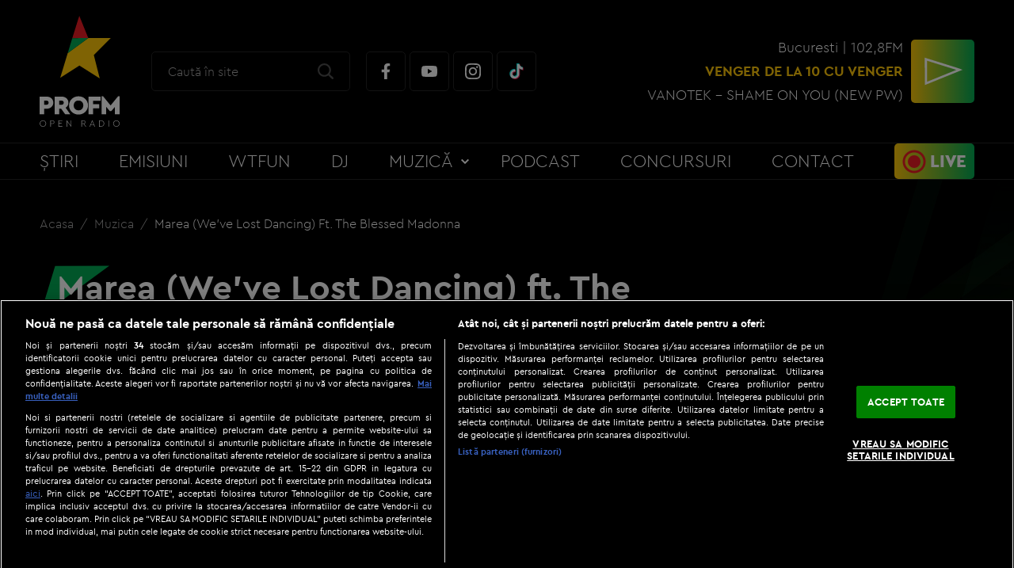

--- FILE ---
content_type: text/javascript;charset=utf-8
request_url: https://p1cluster.cxense.com/p1.js
body_size: 100
content:
cX.library.onP1('2iru90ew6art526fojmqzgrm0o');


--- FILE ---
content_type: text/javascript;charset=utf-8
request_url: https://id.cxense.com/public/user/id?json=%7B%22identities%22%3A%5B%7B%22type%22%3A%22ckp%22%2C%22id%22%3A%22mkzb5bw0tnhwdd5z%22%7D%2C%7B%22type%22%3A%22lst%22%2C%22id%22%3A%222iru90ew6art526fojmqzgrm0o%22%7D%2C%7B%22type%22%3A%22cst%22%2C%22id%22%3A%222iru90ew6art526fojmqzgrm0o%22%7D%5D%7D&callback=cXJsonpCB2
body_size: 206
content:
/**/
cXJsonpCB2({"httpStatus":200,"response":{"userId":"cx:28htmqs2lfjge2wc06nu0qo8p:1psybgvd4771z","newUser":false}})